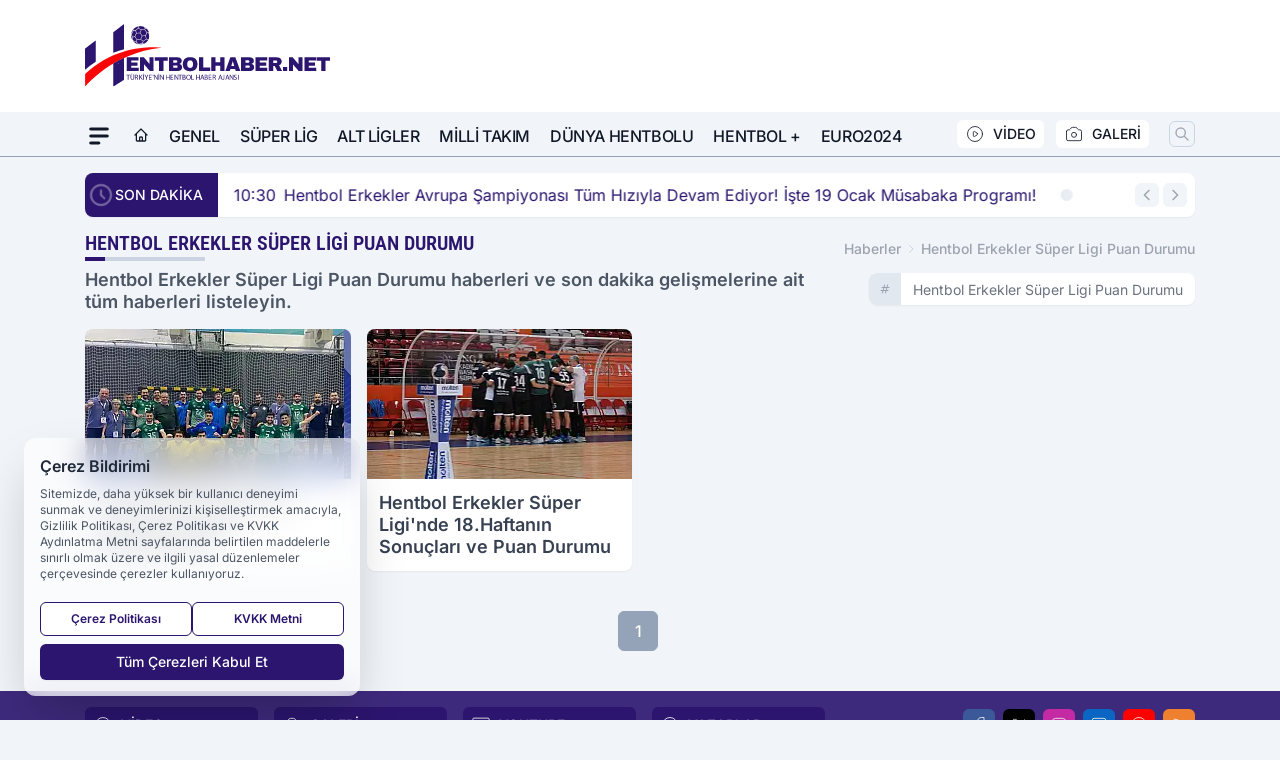

--- FILE ---
content_type: text/html; charset=utf-8
request_url: https://www.google.com/recaptcha/api2/aframe
body_size: 260
content:
<!DOCTYPE HTML><html><head><meta http-equiv="content-type" content="text/html; charset=UTF-8"></head><body><script nonce="JeuP42GQC4YKN7lzz0MOig">/** Anti-fraud and anti-abuse applications only. See google.com/recaptcha */ try{var clients={'sodar':'https://pagead2.googlesyndication.com/pagead/sodar?'};window.addEventListener("message",function(a){try{if(a.source===window.parent){var b=JSON.parse(a.data);var c=clients[b['id']];if(c){var d=document.createElement('img');d.src=c+b['params']+'&rc='+(localStorage.getItem("rc::a")?sessionStorage.getItem("rc::b"):"");window.document.body.appendChild(d);sessionStorage.setItem("rc::e",parseInt(sessionStorage.getItem("rc::e")||0)+1);localStorage.setItem("rc::h",'1768857799435');}}}catch(b){}});window.parent.postMessage("_grecaptcha_ready", "*");}catch(b){}</script></body></html>